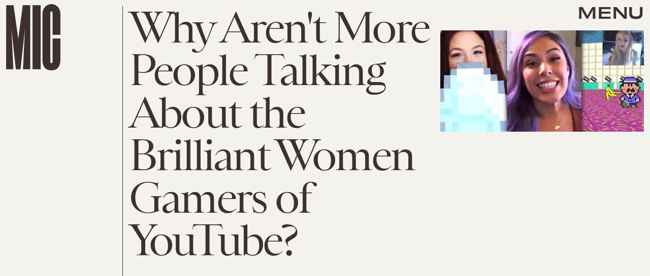

--- FILE ---
content_type: text/html; charset=utf-8
request_url: https://www.google.com/recaptcha/api2/aframe
body_size: 265
content:
<!DOCTYPE HTML><html><head><meta http-equiv="content-type" content="text/html; charset=UTF-8"></head><body><script nonce="DkJPDcy8E96lYJpusLTdnQ">/** Anti-fraud and anti-abuse applications only. See google.com/recaptcha */ try{var clients={'sodar':'https://pagead2.googlesyndication.com/pagead/sodar?'};window.addEventListener("message",function(a){try{if(a.source===window.parent){var b=JSON.parse(a.data);var c=clients[b['id']];if(c){var d=document.createElement('img');d.src=c+b['params']+'&rc='+(localStorage.getItem("rc::a")?sessionStorage.getItem("rc::b"):"");window.document.body.appendChild(d);sessionStorage.setItem("rc::e",parseInt(sessionStorage.getItem("rc::e")||0)+1);localStorage.setItem("rc::h",'1768954252523');}}}catch(b){}});window.parent.postMessage("_grecaptcha_ready", "*");}catch(b){}</script></body></html>